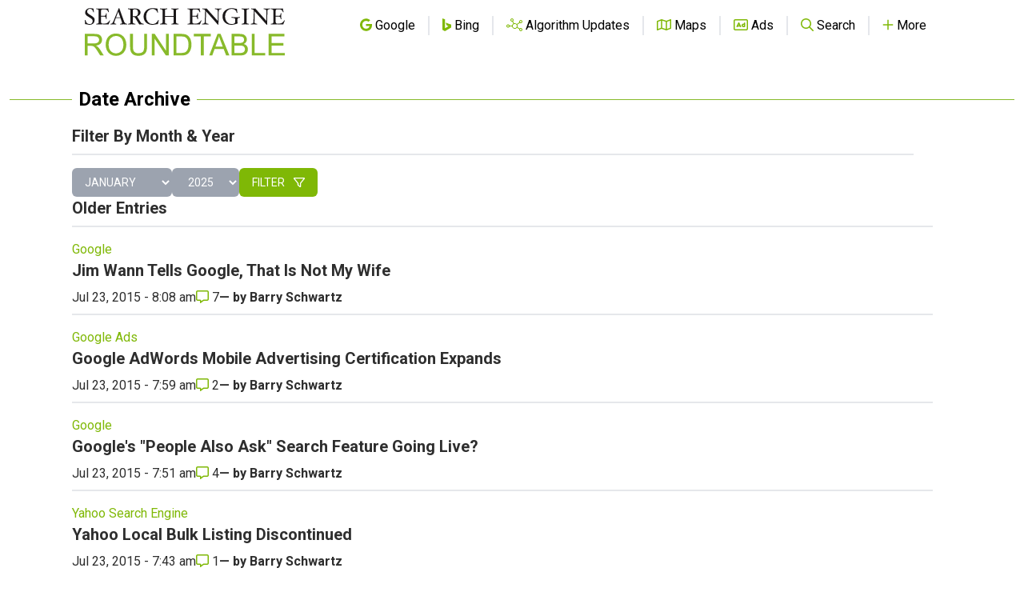

--- FILE ---
content_type: text/html; charset=utf-8
request_url: https://www.google.com/recaptcha/api2/aframe
body_size: 266
content:
<!DOCTYPE HTML><html><head><meta http-equiv="content-type" content="text/html; charset=UTF-8"></head><body><script nonce="yzXZhFm2eSOdIV0meskqCA">/** Anti-fraud and anti-abuse applications only. See google.com/recaptcha */ try{var clients={'sodar':'https://pagead2.googlesyndication.com/pagead/sodar?'};window.addEventListener("message",function(a){try{if(a.source===window.parent){var b=JSON.parse(a.data);var c=clients[b['id']];if(c){var d=document.createElement('img');d.src=c+b['params']+'&rc='+(localStorage.getItem("rc::a")?sessionStorage.getItem("rc::b"):"");window.document.body.appendChild(d);sessionStorage.setItem("rc::e",parseInt(sessionStorage.getItem("rc::e")||0)+1);localStorage.setItem("rc::h",'1763153420341');}}}catch(b){}});window.parent.postMessage("_grecaptcha_ready", "*");}catch(b){}</script></body></html>

--- FILE ---
content_type: image/svg+xml
request_url: https://www.seroundtable.com/assets/images/ser-stacked-light.svg
body_size: 4753
content:
<svg xmlns="http://www.w3.org/2000/svg" width="632.872" height="150.989" viewBox="0 0 632.872 150.989"><g transform="translate(-9.895 -431.94)"><g transform="translate(9.895 512.201)"><path d="M40.317,755.008v-68.35H70.622q9.138,0,13.894,1.842a15.2,15.2,0,0,1,7.6,6.5,19.415,19.415,0,0,1,2.844,10.3,17.2,17.2,0,0,1-4.709,12.262q-4.71,4.988-14.546,6.341a23.427,23.427,0,0,1,5.455,3.4,47.014,47.014,0,0,1,7.507,9.093l11.889,18.6H89.179l-9.044-14.22q-3.963-6.154-6.527-9.418a20.524,20.524,0,0,0-4.593-4.569,13.543,13.543,0,0,0-4.126-1.819,27.2,27.2,0,0,0-5.036-.328H49.363v30.353Zm9.046-38.184H68.805a29.16,29.16,0,0,0,9.7-1.283,10.313,10.313,0,0,0,5.315-4.1,11.1,11.1,0,0,0,1.819-6.13,10.188,10.188,0,0,0-3.52-7.973Q78.595,694.212,71,694.212H49.363Z" transform="translate(-40.317 -685.446)" fill="#88ba2b"/><path d="M96.3,721.9q0-17.017,9.138-26.644t23.592-9.628a32.726,32.726,0,0,1,17.064,4.522,29.545,29.545,0,0,1,11.586,12.611,40.97,40.97,0,0,1,3.986,18.347,40.288,40.288,0,0,1-4.2,18.6,28.639,28.639,0,0,1-11.888,12.424,33.969,33.969,0,0,1-16.6,4.22,32.32,32.32,0,0,1-17.251-4.663,29.985,29.985,0,0,1-11.516-12.729A38.554,38.554,0,0,1,96.3,721.9Zm9.325.141q0,12.356,6.643,19.465a23.178,23.178,0,0,0,33.476-.068q6.6-7.182,6.6-20.376a35.027,35.027,0,0,0-2.821-14.57,21.671,21.671,0,0,0-8.252-9.649,22.363,22.363,0,0,0-12.192-3.428,23.132,23.132,0,0,0-16.529,6.6Q105.625,706.613,105.625,722.044Z" transform="translate(-30.234 -685.631)" fill="#88ba2b"/><path d="M206.4,686.658h9.044v39.49q0,10.3-2.331,16.365a19.966,19.966,0,0,1-8.415,9.861q-6.084,3.8-15.968,3.8-9.607,0-15.713-3.31a18.893,18.893,0,0,1-8.719-9.581q-2.611-6.27-2.61-17.134v-39.49h9.046V726.1q0,8.906,1.655,13.125a12.553,12.553,0,0,0,5.688,6.5,19.726,19.726,0,0,0,9.861,2.284q9.977,0,14.219-4.523T206.4,726.1Z" transform="translate(-18.457 -685.446)" fill="#88ba2b"/><path d="M219.919,755.008v-68.35H229.2l35.9,53.664V686.658h8.671v68.35h-9.278l-35.9-53.709v53.709Z" transform="translate(-7.968 -685.446)" fill="#88ba2b"/><path d="M278.43,755.008v-68.35h23.544a57.2,57.2,0,0,1,12.17.979,23.181,23.181,0,0,1,10.024,4.9,27.817,27.817,0,0,1,8.089,11.679,45.814,45.814,0,0,1,2.682,16.249,47.7,47.7,0,0,1-1.819,13.8,33.486,33.486,0,0,1-4.662,9.955,24.769,24.769,0,0,1-6.225,6.2,25.32,25.32,0,0,1-8.157,3.427,46.63,46.63,0,0,1-10.981,1.165Zm9.046-8.066h14.593a35.45,35.45,0,0,0,10.607-1.258,15.178,15.178,0,0,0,6.131-3.544,21.573,21.573,0,0,0,5.012-8.648,42.329,42.329,0,0,0,1.795-13.171q0-10.723-3.519-16.481t-8.556-7.717q-3.638-1.4-11.7-1.4H287.476Z" transform="translate(2.571 -685.446)" fill="#88ba2b"/><path d="M355.036,755.008V694.723H332.517v-8.065h54.177v8.065H364.082v60.285Z" transform="translate(12.313 -685.446)" fill="#88ba2b"/><path d="M373.921,755.008l26.248-68.35h9.745l27.974,68.35h-10.3l-7.973-20.7h-28.58l-7.505,20.7Zm19.721-28.067h23.173l-7.134-18.93q-3.264-8.625-4.849-14.173a87.084,87.084,0,0,1-3.683,13.054Z" transform="translate(19.771 -685.446)" fill="#88ba2b"/><path d="M433.933,755.008v-68.35h25.643q7.833,0,12.566,2.074a16.178,16.178,0,0,1,7.412,6.386,16.854,16.854,0,0,1,2.681,9.024,15.5,15.5,0,0,1-2.378,8.251,16.972,16.972,0,0,1-7.18,6.248,17.85,17.85,0,0,1,9.534,6.2,16.606,16.606,0,0,1,3.334,10.35,19.969,19.969,0,0,1-2.029,8.93,17.29,17.29,0,0,1-5.012,6.363,20.912,20.912,0,0,1-7.483,3.38A45.444,45.444,0,0,1,460,755.008Zm9.046-39.631h14.779a32.947,32.947,0,0,0,8.627-.792,9.591,9.591,0,0,0,5.2-3.4,9.809,9.809,0,0,0,1.748-5.968,11.013,11.013,0,0,0-1.631-5.991,8.268,8.268,0,0,0-4.664-3.543q-3.031-.954-10.4-.957h-13.66Zm0,31.565H460a39.255,39.255,0,0,0,6.153-.326,14.761,14.761,0,0,0,5.222-1.865,9.9,9.9,0,0,0,3.451-3.8,11.894,11.894,0,0,0,1.352-5.759,11.355,11.355,0,0,0-1.959-6.645,10.328,10.328,0,0,0-5.431-3.961,33.64,33.64,0,0,0-10-1.143h-15.8Z" transform="translate(30.58 -685.446)" fill="#88ba2b"/><path d="M487.9,755.008v-68.35h9.045v60.284h33.663v8.066Z" transform="translate(40.3 -685.446)" fill="#88ba2b"/><path d="M533.374,755.008v-68.35H582.8v8.065H542.418v20.934h37.812v8.02H542.418v23.265h41.963v8.066Z" transform="translate(48.491 -685.446)" fill="#88ba2b"/></g><g transform="translate(9.895 431.94)"><path d="M67.444,468.909q0,7.221-4.286,11.483t-11.587,4.264a31.771,31.771,0,0,1-7.737-1.161,27.42,27.42,0,0,0-6.72-1.089q-.219-6.167-.872-12.335,0-.58,1.089-.58a.864.864,0,0,1,.943.58q1.961,6.748,5.014,9.505t8.563,2.757a8.923,8.923,0,0,0,6.8-2.54,9.918,9.918,0,0,0,2.411-7.111,8.357,8.357,0,0,0-2.1-5.46q-2.1-2.521-8.961-6.512-7.873-4.535-10.3-7.691a11.2,11.2,0,0,1-2.431-7,13.141,13.141,0,0,1,4.378-10,15.633,15.633,0,0,1,11.1-4.081,29.089,29.089,0,0,1,5.848.689,27.775,27.775,0,0,0,5.34.617q.436,6.386,1.163,11.247,0,.581-.943.58-1.016,0-1.125-.58-1.2-5.443-3.635-7.837a9.193,9.193,0,0,0-6.736-2.394,8.791,8.791,0,0,0-6.488,2.394,8.7,8.7,0,0,0-2.406,6.458,7.437,7.437,0,0,0,2.02,4.916q2.019,2.34,8.752,6.258,7.969,4.644,10.444,7.764A10.788,10.788,0,0,1,67.444,468.909Z" transform="translate(-36.243 -431.94)" fill="#1a1718"/><path d="M146.334,472.427a104.544,104.544,0,0,0-4.789,11.973q-13.678-.436-19.483-.436-5.733,0-19.446.436-.581,0-.58-1.016,0-.906.58-.979a20.99,20.99,0,0,0,4.608-.962,4.276,4.276,0,0,0,2.231-1.615,7.168,7.168,0,0,0,.635-3.559V442.1a7.554,7.554,0,0,0-.6-3.54,4.123,4.123,0,0,0-2.2-1.652,20.27,20.27,0,0,0-4.68-.98q-.581,0-.58-1t.58-1q9.143.435,18.721.435,9.65,0,18.757-.435a83.324,83.324,0,0,0,2.431,11.1q0,.726-1.27.726a.7.7,0,0,1-.762-.508q-2.685-8.562-11.465-8.562H121.7q-4.21,0-4.209,4.354v16.145h9.143q3.648,0,4.943-1.668t1.805-5.914q0-.58,1-.581t1,.581q0,1.814-.217,4.571-.218,2.648-.218,4.317,0,1.706.218,4.354.217,2.83.217,4.644,0,.581-1,.581t-1-.581q-.547-4.426-1.914-6.2t-4.833-1.778h-9.143v17.85q0,4.282,4.209,4.281h7.909a15.385,15.385,0,0,0,8.563-2.811,17.22,17.22,0,0,0,6.24-7.021.6.6,0,0,1,.617-.326,1.573,1.573,0,0,1,.907.272A.8.8,0,0,1,146.334,472.427Z" transform="translate(-66.119 -432.845)" fill="#1a1718"/><path d="M237.769,482.478q0,1.016-.581,1.016-2.506,0-5.665-.217-2.724-.219-4.648-.219-2.215,0-5.483.219-3.447.217-5.878.217-.581,0-.58-1t.435-1a12.308,12.308,0,0,0,4.644-.858,2.33,2.33,0,0,0,1.416-2.208,10.586,10.586,0,0,0-.726-3.029l-4.134-12.154h-14.9L197.522,474.5a11.464,11.464,0,0,0-.8,3.5q0,3.209,5.877,3.5.435,0,.435,1t-.58,1q-2.176,0-4.825-.217-2.5-.219-4.458-.219-1.56,0-3.915.219-2.465.217-4.2.217-.544,0-.543-.907,0-1.015.834-1.088a8.986,8.986,0,0,0,4.771-1.67q1.76-1.378,3.646-5.623l16.98-41.686a.957.957,0,0,1,1.015-.58q.87,0,1.089.544l14.984,41.722a11.109,11.109,0,0,0,3.428,5.188,11.554,11.554,0,0,0,5.787,2.1Q237.769,481.572,237.769,482.478Zm-22-21.551-6.37-18.489-6.865,18.489Z" transform="translate(-103.57 -431.94)" fill="#1a1718"/><path d="M336.59,483.384q0,1.016-.58,1.016-1.344,0-4.39-.254-2.213-.183-2.94-.182-1.052,0-3.3.218t-3.3.217l-10.993-17.9a18.736,18.736,0,0,0-3.754-4.773q-1.435-1.056-5.752-1.057v15.6a7.163,7.163,0,0,0,.636,3.537,4.236,4.236,0,0,0,2.249,1.632,21.32,21.32,0,0,0,4.626.962q.616.073.616.979,0,1.016-.58,1.016-2.431,0-5.8-.217-3.23-.218-5.442-.218t-5.405.218q-3.339.217-5.769.217-.581,0-.581-1.016,0-.906.581-.979a20.978,20.978,0,0,0,4.607-.962,4.275,4.275,0,0,0,2.231-1.615,7.168,7.168,0,0,0,.635-3.559V442.1a7.536,7.536,0,0,0-.6-3.54,4.119,4.119,0,0,0-2.194-1.652,20.27,20.27,0,0,0-4.68-.98q-.581,0-.581-1t.581-1q2.43,0,5.769.217,3.19.218,5.405.218t5.442-.218q3.373-.218,5.8-.217,8.089,0,12.516,3.385a11.283,11.283,0,0,1,4.427,9.511,10.658,10.658,0,0,1-2.925,7.182,18.743,18.743,0,0,1-7.909,5.1l11.175,18.194a9.091,9.091,0,0,0,3.744,3.521,18.311,18.311,0,0,0,5.926,1.572Q336.59,482.477,336.59,483.384Zm-18.5-36.391q0-10.629-9.252-10.629a16.529,16.529,0,0,0-4.626.491,3.27,3.27,0,0,0-2.1,1.547,9.153,9.153,0,0,0-.527,3.713v16.2a39.87,39.87,0,0,0,5.3.29q5.84,0,8.526-2.766T318.088,446.993Z" transform="translate(-149.712 -432.845)" fill="#1a1718"/><path d="M424.979,470.07q-1.306,5.8-2.54,12.335a50.82,50.82,0,0,0-7.51.98,64,64,0,0,1-10.3,1.27,30.858,30.858,0,0,1-14.512-3.266,23.568,23.568,0,0,1-9.724-9.342,26.693,26.693,0,0,1-3.483-13.514,25.941,25.941,0,0,1,3.682-13.514,25.591,25.591,0,0,1,10.14-9.632,30.416,30.416,0,0,1,14.549-3.446,76.722,76.722,0,0,1,9.143.726,56.516,56.516,0,0,0,6.494.58q.472,5.08,1.669,12.335,0,.581-1.161.58a.777.777,0,0,1-.871-.58,14.519,14.519,0,0,0-5.623-8.127,16.283,16.283,0,0,0-9.94-3.192q-8.527,0-14.313,7.038t-5.787,17.233a25.613,25.613,0,0,0,5.732,16.852q5.732,6.948,14,6.948,12.952,0,18.357-12.263a.968.968,0,0,1,.98-.58Q424.979,469.49,424.979,470.07Z" transform="translate(-190.937 -431.94)" fill="#1a1718"/><path d="M530.948,483.384q0,1.016-.58,1.016-2.468,0-5.841-.217-3.194-.218-5.406-.218t-5.116.218q-3.047.217-5.478.217-.58,0-.58-1.016,0-.906.617-.979a17.542,17.542,0,0,0,4.535-1,3.282,3.282,0,0,0,1.905-1.67,10.21,10.21,0,0,0,.417-3.468V460.092H487.738v16.176a10.18,10.18,0,0,0,.418,3.468,3.28,3.28,0,0,0,1.9,1.67,17.635,17.635,0,0,0,4.571,1q.581.073.581.979,0,1.016-.581,1.016-2.431,0-5.478-.217-2.9-.218-5.115-.218t-5.442.218q-3.375.217-5.805.217-.581,0-.58-1.016,0-.906.58-.979,4.39-.508,5.968-1.634t1.578-4.5V442.1a7.288,7.288,0,0,0-.635-3.577,4.239,4.239,0,0,0-2.231-1.634,21.165,21.165,0,0,0-4.68-.962q-.581,0-.58-1t.58-1q2.43,0,5.805.217,3.229.218,5.442.218t5.115-.218q3.048-.218,5.478-.217.581,0,.581,1t-.581,1a19.17,19.17,0,0,0-4.281.871,3.907,3.907,0,0,0-2.031,1.471,8.238,8.238,0,0,0-.581,3.831V457.77H515.42V442.1a10.377,10.377,0,0,0-.417-3.486,3.267,3.267,0,0,0-1.886-1.689,17.519,17.519,0,0,0-4.59-1q-.58,0-.58-1t.58-1q2.431,0,5.478.217,2.9.218,5.116.218t5.406-.218q3.374-.218,5.841-.217.58,0,.58,1t-.58,1a21.132,21.132,0,0,0-4.68.962,4.236,4.236,0,0,0-2.232,1.634,7.28,7.28,0,0,0-.635,3.577v34.165q0,3.377,1.578,4.5t5.969,1.634Q530.947,482.477,530.948,483.384Z" transform="translate(-234.213 -432.845)" fill="#1a1718"/></g><g transform="translate(334.857 431.94)"><path d="M79.713,588.521a104.559,104.559,0,0,0-4.789,11.973q-13.678-.437-19.483-.435-5.733,0-19.446.435-.582,0-.581-1.016,0-.907.581-.979a21.011,21.011,0,0,0,4.608-.963,4.277,4.277,0,0,0,2.23-1.615,7.162,7.162,0,0,0,.636-3.559V558.195a7.549,7.549,0,0,0-.6-3.54,4.123,4.123,0,0,0-2.2-1.653,20.3,20.3,0,0,0-4.68-.98q-.582,0-.581-1t.581-1q9.142.436,18.721.436,9.65,0,18.757-.436a83.177,83.177,0,0,0,2.431,11.1q0,.726-1.27.726a.7.7,0,0,1-.761-.508q-2.686-8.561-11.465-8.562H55.078q-4.21,0-4.209,4.353v16.145h9.143q3.648,0,4.943-1.669T66.76,565.7q0-.58,1-.58t1,.58q0,1.815-.218,4.571-.218,2.649-.218,4.318,0,1.706.218,4.353.218,2.83.218,4.644,0,.581-1,.58t-1-.58q-.547-4.426-1.915-6.2t-4.833-1.777H50.869v17.849q0,4.282,4.209,4.282h7.909a15.379,15.379,0,0,0,8.562-2.812,17.22,17.22,0,0,0,6.24-7.02.6.6,0,0,1,.617-.327,1.574,1.574,0,0,1,.907.272A.8.8,0,0,1,79.713,588.521Z" transform="translate(-35.414 -548.938)" fill="#1a1718"/><path d="M177.9,551.042q0,.908-.581.98-4.535.509-6.222,1.671t-1.76,4.469l-.8,42.766q0,.725-.871.725a2.131,2.131,0,0,1-1.161-.58L129.1,558.807l-.507,33.56a4.369,4.369,0,0,0-.036.544,4.31,4.31,0,0,0,1.741,3.9q1.742,1.143,6.276,1.687.581.073.581.979,0,1.016-.581,1.016-1.886,0-5.188-.218-3.084-.217-4.753-.217-1.815,0-4.9.217-2.976.219-4.608.218-.581,0-.581-1.016,0-.907.653-.979,4.5-.545,6.168-1.688t1.778-4.449l1.269-34.167v-.327q0-2.94-1.7-4.1t-6.349-1.743q-.509,0-.508-1t.581-1q1.27,0,3.555.218,2.032.218,3.048.218a25.611,25.611,0,0,0,3.047-.218,26.758,26.758,0,0,1,3.12-.218L166.148,589.1V558.166q0-3.09-1.76-4.344t-6.512-1.8q-.581-.072-.581-.98,0-1.015.581-1.016,1.959,0,5.225.218,3.047.218,4.717.218,1.813,0,4.9-.218,2.974-.218,4.608-.218Q177.9,550.027,177.9,551.042Z" transform="translate(-70.549 -548.938)" fill="#1a1718"/><path d="M286.165,577.385q0,.908-.577.98-4.371.507-5.942,1.632t-1.572,4.5v4.281q0,5.586.8,7.691a65.887,65.887,0,0,1-10.42,3.138,47.2,47.2,0,0,1-9.876,1.215,30.907,30.907,0,0,1-14.525-3.265,23.587,23.587,0,0,1-9.73-9.342,26.672,26.672,0,0,1-3.485-13.515,25.776,25.776,0,0,1,14.2-23.184,32.528,32.528,0,0,1,15.068-3.41,45.172,45.172,0,0,1,8.787,1.161,39.488,39.488,0,0,0,7.443,1.016q.472,5.08,1.671,12.336,0,.582-1.161.581-.763,0-.907-.581-3.2-12.191-17-12.191-8.534,0-14.327,7.039T238.819,574.7a25.611,25.611,0,0,0,5.732,16.852q5.732,6.948,14,6.948,12.154,0,12.154-6.033v-9.6a2.929,2.929,0,0,0-1.923-2.853q-1.924-.854-9.216-1.58-.581,0-.58-1.07,0-1,.58-1,2.431,0,7.184.181,4.571.182,6.785.182,2.176,0,5.768-.182,3.846-.18,6.276-.181Q286.164,576.37,286.165,577.385Z" transform="translate(-120.038 -548.107)" fill="#1a1718"/><path d="M361.027,599.478q0,1.016-.58,1.016-2.431,0-5.769-.218-3.194-.217-5.406-.217t-5.407.217q-3.373.219-5.841.218-.581,0-.581-1.016,0-.907.581-.979,4.39-.51,5.969-1.634t1.578-4.5V558.195a7.281,7.281,0,0,0-.635-3.576,4.241,4.241,0,0,0-2.231-1.635,21.175,21.175,0,0,0-4.68-.962q-.581,0-.581-1t.581-1q2.467,0,5.841.218,3.193.218,5.407.218t5.406-.218q3.338-.218,5.769-.218.579,0,.58,1t-.58,1a21.088,21.088,0,0,0-4.645.962,4.18,4.18,0,0,0-2.213,1.617,7.442,7.442,0,0,0-.617,3.594v34.167a7.358,7.358,0,0,0,.617,3.541,4.133,4.133,0,0,0,2.2,1.633,20.71,20.71,0,0,0,4.625.963Q361.026,598.572,361.027,599.478Z" transform="translate(-166.201 -548.938)" fill="#1a1718"/><path d="M449.474,551.042c0,.605-.195.931-.581.98q-4.536.509-6.222,1.671t-1.76,4.469l-.8,42.766q0,.725-.871.725a2.134,2.134,0,0,1-1.161-.58l-37.4-42.267-.508,33.56a4.357,4.357,0,0,0-.036.544,4.31,4.31,0,0,0,1.741,3.9q1.742,1.143,6.276,1.687.58.073.581.979,0,1.016-.581,1.016-1.886,0-5.188-.218-3.085-.217-4.753-.217-1.815,0-4.9.217-2.976.219-4.608.218-.58,0-.58-1.016,0-.907.653-.979,4.5-.545,6.168-1.688t1.777-4.449l1.27-34.167v-.327q0-2.94-1.706-4.1t-6.349-1.743q-.508,0-.507-1t.58-1q1.27,0,3.556.218,2.031.218,3.048.218a25.617,25.617,0,0,0,3.047-.218,26.751,26.751,0,0,1,3.12-.218L437.719,589.1V558.166q0-3.09-1.76-4.344t-6.512-1.8q-.581-.072-.581-.98,0-1.015.581-1.016,1.959,0,5.225.218,3.047.218,4.716.218,1.814,0,4.9-.218,2.975-.218,4.608-.218C449.279,550.027,449.474,550.366,449.474,551.042Z" transform="translate(-188.147 -548.938)" fill="#1a1718"/><path d="M544.659,588.521a104.6,104.6,0,0,0-4.789,11.973q-13.679-.437-19.483-.435-5.734,0-19.447.435-.581,0-.58-1.016,0-.907.58-.979a21,21,0,0,0,4.608-.963,4.278,4.278,0,0,0,2.231-1.615,7.176,7.176,0,0,0,.635-3.559V558.195a7.552,7.552,0,0,0-.6-3.54A4.121,4.121,0,0,0,505.621,553a20.315,20.315,0,0,0-4.68-.98q-.581,0-.58-1t.58-1q9.143.436,18.721.436,9.65,0,18.757-.436a83.269,83.269,0,0,0,2.43,11.1q0,.726-1.27.726a.7.7,0,0,1-.762-.508q-2.685-8.561-11.464-8.562h-7.329q-4.209,0-4.208,4.353v16.145h9.142q3.648,0,4.943-1.669t1.805-5.914q0-.58,1-.58t1,.58q0,1.815-.218,4.571-.218,2.649-.218,4.318,0,1.706.218,4.353.218,2.83.218,4.644,0,.581-1,.58t-1-.58q-.547-4.426-1.915-6.2t-4.833-1.777h-9.142v17.849q0,4.282,4.208,4.282h7.909a15.382,15.382,0,0,0,8.563-2.812,17.223,17.223,0,0,0,6.24-7.02.6.6,0,0,1,.616-.327,1.574,1.574,0,0,1,.907.272A.8.8,0,0,1,544.659,588.521Z" transform="translate(-236.748 -548.938)" fill="#1a1718"/></g></g></svg>